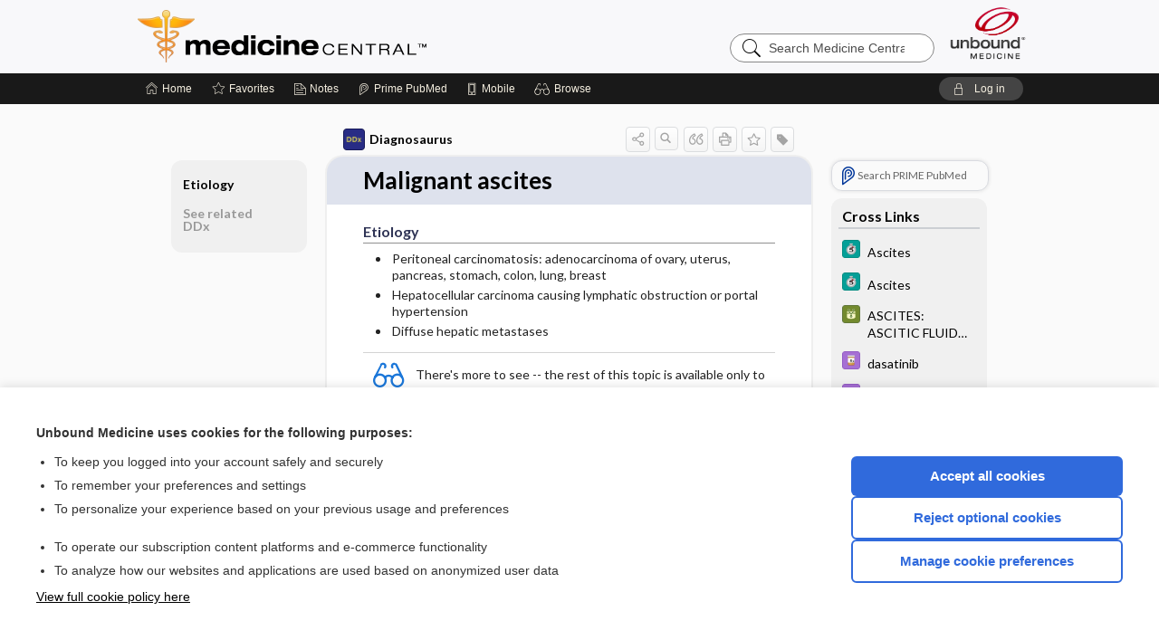

--- FILE ---
content_type: text/html; charset=UTF-8
request_url: https://im.unboundmedicine.com/medicine/view/Diagnosaurus/114462/all/Malignant_ascites
body_size: 8088
content:
<!DOCTYPE HTML><html lang="en"><head><meta http-equiv="Content-Type" content="text/html; charset=UTF-8"><title>Malignant ascites | Diagnosaurus</title><meta charset="utf-8"><meta name="viewport" content="width=device-width, initial-scale=1.0"><meta name="apple-itunes-app" content="app-id=350347587, affiliate-data=pt=10583&amp;ct=medicine"><base href="https://im.unboundmedicine.com/medicine/"><script>const generateRandomString = (length) => [...Array(length)].map(() => 'ABCDEFGHIJKLMNOPQRSTUVWXYZabcdefghijklmnopqrstuvwxyz0123456789'[Math.floor(Math.random() * 62)]).join('');window.unbound_version=("26.01.15_03" == "[BUILD]") ? generateRandomString(8) : "26.01.15_03"</script><link rel="manifest" href="https://im.unboundmedicine.com/medicine/pramanifest"><meta name="google-site-verification" content=""><link rel="icon" type="image/png" href="https://im.unboundmedicine.com/medicine/repview?type=598-1020&amp;name=13_1238015_Standard"><link rel="apple-touch-icon" href="https://im.unboundmedicine.com/medicine/repview?type=598-1020&amp;name=13_1238015_Standard"><meta name="description" content="Malignant ascites answers are found in the Diagnosaurus powered by Unbound Medicine. Available for iPhone, iPad, Android, and Web."><meta property="og:title" content="Malignant ascites | Diagnosaurus"><meta property="og:url" content="https://im.unboundmedicine.com/medicine/view/Diagnosaurus/114462/all/Malignant_ascites?refer=true"><meta property="og:image" content="https://im.unboundmedicine.com/medicine/cati/i72/359.png?v=110"><meta property="og:description" content="Malignant ascites was found in Medicine Central, trusted medicine information."><link rel="stylesheet" type="text/css" href="./css/s_screen.css?v=26.01.15_03"><link rel="stylesheet" type="text/css" href="./css/commonCss.css?v=26.01.15_03"><link id="category-css" rel="stylesheet" type="text/css" href="https://im.unboundmedicine.com/medicine/catcss/359/110/css"><link href="https://fonts.googleapis.com/css?family=Lato:300,400,700,900" rel="stylesheet" type="text/css"><script language="JavaScript" src="./js/bundle/GdprConsent.js?v=26.01.15_03" type="text/javascript"></script><script>window.dataLayer = window.dataLayer || [];function gtag(){dataLayer.push(arguments);}gtag('consent', 'default', {'analytics_storage': 'denied','ad_storage': 'denied'});</script><script>(async function() { await window.gdpr.loadPreferences(); window.gdpr.updateGTMConsent(); })();</script><script>window.gdpr.setupGoogleTagManager('GTM-KNNF4S4');</script><script language="JavaScript" src="./js/runFirst.js?v=26.01.15_03" type="text/javascript"></script><script language="JavaScript" src="./js/jquery-3.5.1.min.js" type="text/javascript"></script><script language="JavaScript" defer="true" src="./js/jquery-ui-1.13.2.min.js" type="text/javascript"></script><script language="JavaScript" src="./js/jquery.cookie.js" type="text/javascript"></script><script language="JavaScript" defer="true" src="./js/bundle/runtime.js?v=26.01.15_03" type="text/javascript"></script><script language="JavaScript" defer="true" src="./js/bundle/ubLib.js?v=26.01.15_03" type="text/javascript"></script><script language="JavaScript" src="./js/androidinstallprompt.js?v=26.01.15_03" type="text/javascript"></script><script language="JavaScript" defer="true" src="./js/bundle/ConsentBanner.js?v=26.01.15_03" type="text/javascript"></script></head><body data-authcat="anonymous" data-open="" abstyle="light" root-web-url="https://www.unboundmedicine.com" data-cmd="view" abc-welcome-style="btest" data-attempted="" class=" newFonts"><noscript><iframe src="https://www.googletagmanager.com/ns.html?id=GTM-KNNF4S4" height="0" width="0" style="display:none;visibility:hidden"></iframe></noscript><header><div id="android-native-install-prompt" appname="medicine"><div style="display:none;" data-gtm="appbanner-playstore-install" id="android-installed-gtm-button"></div><div style="display:none;" data-gtm="appbanner-playstore-cancel" id="android-cancel-gtm-button"></div><div style="display:none;" data-gtm="appbanner-playstore-show" id="android-show-gtm-button"></div><div id="close-android-native-install-prompt" role="button" aria-label="close install banner" data-gtm="appbanner-playstore-X"><img alt="close android install prompt" src="./images/closex.png"></div><div data-gtm="appbanner-playstore-click" id="android-native-install-prompt-activate"><img style="max-height:100%;" src="https://im.unboundmedicine.com/medicine/repview?type=598-1020&amp;name=6_1238015_Standard" alt="Device showcase"><div style="font-size:18px;color:#000;padding: 0 10px;">Download the app!</div><div style="font-size:18px;color:#226ece;margin-left:auto;">INSTALL</div></div></div><script type="text/javascript">checkBanners();</script><div id="header"><div class="skipnav"><a href="./view/Diagnosaurus/114462/all/Malignant_ascites#document-navigation">Skip to main content navigation</a><a href="./view/Diagnosaurus/114462/all/Malignant_ascites#document-body">Skip to main content</a></div><div role="banner" id="banner"><a aria-label="Unbound Medicine" href="https://www.unboundmedicine.com" class="ub-home"></a><form action="https://im.unboundmedicine.com/medicine//search" method="GET" name="searchform" id="banner-search"><input type="hidden" name="st" value="OSS"><div class="banner-search-input-wrapper"><label for="banner-search-field" class="visuallyhidden">Search Medicine Central</label><input type="text" id="banner-search-field" class="search" autocomplete="off" name="q" value="" placeholder="Search Medicine Central"><input value="" type="submit"></div></form><a href="https://im.unboundmedicine.com/medicine" class="app-home" style="background-image: url(&#34;https://im.unboundmedicine.com/medicine/repview?type=598-1020&amp;name=10_1238015_Standard&#34;);">Medicine Central</a></div></div><div id="subheader"><div id="message-box"></div><nav aria-label="main" id="navigation" role="navigation" color_template="medicine"><div class="burgerButton"><span class="burger"></span></div><ul id="navlist"><li id="home-link" title="Home"><a aria-label="Home" href="https://im.unboundmedicine.com/medicine/"><span class="text fullScrOnly">Home</span></a></li><li id="fav-link" title="Favorites"><a class="favorites-link" id="favorites-link" href="https://im.unboundmedicine.com/medicine/favorites"><span class="text">Favorites</span></a></li><li id="notes-link" title="Notes"><a class="notes-link" href="https://im.unboundmedicine.com/medicine/notes"><span class="text">Notes</span></a></li><li id="prime-link" title="Prime PubMed" class=""><a aria-label="Prime" href="https://im.unboundmedicine.com/medicine/prime"><span class="text">Prime<span class="fullScrOnly"> PubMed</span></span></a></li><li id="mobile-link" title="Mobile"><a href="https://im.unboundmedicine.com/medicine/mobile" data-ckey=""><span class="text">Mobile</span></a></li><li id="browse-list" title="Browse"><a role="button" aria-label="Browse" tabindex="0" id="browse-link"><span class="text fullScrOnly">Browse</span></a></li></ul><div id="greeting"><span id="greeting-text"><span class="text"><span class="textContents"></span><span class="textRepeat"></span></span></span><span class="gradientOverlay"></span><a role="button" tabindex="0" id="logout" rel="nofollow" title="Log In" data-gtm="login-launch" class="quick-login"><span>Log in</span></a></div></nav></div></header><main role="main" id="page" class="group"><div id="browse-list-drop"></div><div id="content" class="unloaded"><div id="stickyHide" style="display: none;"></div><article aria-label="document" id="document-body" class="centercolumn"><span id="document-info" data-catcode="359" data-code="114462" data-type="FTD" data-proj_version="110"></span><div id="cat-title-box"><div id="document-category"><a href="./index/Diagnosaurus/All_entries/A"><img alt="Diagnosaurus" src="./cati/i108/359.png?v=110">Diagnosaurus</a></div><div class="action-manager "><a id="share" data-gtm="record-icon-share" role="button" tabindex="0" aria-label="Sharing Options" aria-expanded="false" aria-controls="sharing-options" title="Share"></a><div role="region" aria-hidden="true" id="sharing-options"><ul class="share"><li><a id="share-email" data-gtm="record-icon-share-email" aria-label="Share via E-Mail" data-subject="I%20thought%20you%20would%20find%20this%20interesting" data-term="Malignant%20ascites" data-myurl="https://im.unboundmedicine.com/medicine/view/Diagnosaurus/114462/all/Malignant_ascites%3Frefer=true" href="mailto:?body=I%20thought%20you%20would%20find%20this%20interesting%3A%20%0D%0A%0D%0AMalignant%20ascites%20-%20https://im.unboundmedicine.com/medicine/view/Diagnosaurus/114462/all/Malignant_ascites%3Frefer=true&amp;subject=I%20thought%20you%20would%20find%20this%20interesting"></a></li><li><a id="share-fb" rel="nofollow" data-gtm="record-icon-share-fb" aria-label="Share on Facebook" href="https://www.facebook.com/sharer.php?u=https://im.unboundmedicine.com/medicine/view/Diagnosaurus/114462/all/Malignant_ascites%3Frefer=true" target="sharing"></a></li></ul></div><a id="action-search" data-gtm="record-icon-search" role="button" tabindex="0" aria-label="Search Content" aria-expanded="false" aria-controls="sharing-options" title="Search Diagnosaurus"></a><div class="tooltip"><img src="./images/tooltip-triangle.png" alt=""><p></p></div><a id="cite" data-gtm="record-icon-cite" role="button" tabindex="0" rel="nofollow" title="Create Citation"></a><a id="print" data-gtm="record-icon-print" role="button" aria-label="Print" href="https://im.unboundmedicine.com/medicine/pview/Diagnosaurus/114462/all/Malignant%20ascites" title="Print PDF" rel="nofollow"></a><span id="favorite-status" data-gtm="record-icon-fav" data-favid="FTD-359-114462" role="button" tabindex="0" aria-label="Favorite Star" data-catcode="359" data-code="114462" data-page="all" data-toc="0" data-type="FTD" aria-pressed="false" title="Not Favorite"></span><a id="taglist" data-gtm="record-icon-tag" role="button" tabindex="0" class="tagged" title="Tag Record"></a><div class="tagging-box contentview-tagging-box" role="dialog" aria-label="Tag this record"><div class="tagging-box-inner"><h1>Tags</h1><input aria-labelledby="tag-document-label" type="text" id="tag-list" data-id=""><p id="tag-document-label">Type your tag names separated by a space and hit enter</p><div class="existing-tag-list"></div></div></div><div id="cat-search-popup" class="hidden-search"><div id="category-search" class=""><form action="./search" method="GET" name="searchform" id="search-category"><input type="hidden" name="st" value="OSS"><input type="hidden" name="catcode" value="359"><div class="category-search-input-wrapper"><input value="" type="submit"><label for="category-search-field" class="visuallyhidden">Search Diagnosaurus</label><input type="text" id="category-search-field" class="search ui-autocomplete-input" autocomplete="off" name="q" value="" data-catcode="359" placeholder="Search Diagnosaurus"></div></form></div><div id="action-search-close">＋</div></div></div></div><div class="doc-title-box"><div class="inner-box"><h1 id="document-title">Malignant ascites</h1></div></div><div class="document-content"><div class="doc-content-inner"><div class="author"></div><div class="newLocked"><a name="page0" class="section-anchor" aria-hidden="true"><h2 class="section-title" id="pl0"><span class=" div">Etiology</span></h2></a><a name="0" class="section-anchor" aria-hidden="true"><h2 class="section-title" id="pl0"><span class=" div">Etiology</span></h2></a><section class="section" data-bodysectionnum="0"><h2 class="section-title" id="pl0"><div>Etiology</div></h2><p><p><ul><li> Peritoneal carcinomatosis: adenocarcinoma of ovary, uterus, pancreas, stomach, colon, lung, breast</li><li> Hepatocellular carcinoma causing lymphatic obstruction or portal hypertension</li><li> Diffuse hepatic metastases</li></ul></p></p></section><p style="text-align:center; padding-top: 10px" class="more2c"><span class="glasses"></span>There's more to see -- the rest of this topic is available only to subscribers.</p></div><div class="last_updated">Last updated: December 1, 2014</div><div id="screenBackdrop"><div id="citationMan" role="dialog" aria-label="Citation Tool"><div class="citationFormats"><h3>Citation</h3><div class="citationFormat active" format="mla"><span class="citation" title="MLA format citation">Zeiger, Roni F.. "Malignant Ascites." <i>Diagnosaurus</i>, 4th ed., McGraw-Hill Education, 2014. <i>Medicine Central</i>, im.unboundmedicine.com/medicine/view/Diagnosaurus/114462/all/Malignant_ascites. </span></div><div class="citationFormat " format="ama"><span class="citation" title="AMA format citation">Zeiger RFR. Malignant ascites. <i>Diagnosaurus</i>. McGraw-Hill Education; 2014. https://im.unboundmedicine.com/medicine/view/Diagnosaurus/114462/all/Malignant_ascites. Accessed January 21, 2026.</span></div><div class="citationFormat " format="apa"><span class="citation" title="APA format citation">Zeiger, R. F. (2014). Malignant ascites. In <i>Diagnosaurus</i> (4th ed.). McGraw-Hill Education. https://im.unboundmedicine.com/medicine/view/Diagnosaurus/114462/all/Malignant_ascites</span></div><div class="citationFormat " format="vancouver"><span class="citation" title="VANCOUVER format citation">Zeiger RFR. Malignant Ascites [Internet]. In: <i>Diagnosaurus</i>. McGraw-Hill Education; 2014. [cited 2026 January 21]. Available from: https://im.unboundmedicine.com/medicine/view/Diagnosaurus/114462/all/Malignant_ascites.</span></div></div><div id="citationToolbar"><div class="notes"><span class="note ama">* Article titles in AMA citation format should be in sentence-case</span></div><button class="copy" title="Copy to clipboard">Copy</button><button class="download" title="Download .ris file">Download</button><select id="citationSelect" def="mla"><option selected="true" format="mla">MLA</option><option format="ama">AMA</option><option format="apa">APA</option><option format="vancouver">VANCOUVER</option></select></div><div id="risFile">TY  -  ELEC
T1  -  Malignant ascites
ID  -  114462
A1  -  Zeiger,Roni F,
Y1  -  2014/12/01/
BT  -  Diagnosaurus
UR  -  https://im.unboundmedicine.com/medicine/view/Diagnosaurus/114462/all/Malignant_ascites
PB  -  McGraw-Hill Education
ET  -  4
DB  -  Medicine Central
DP  -  Unbound Medicine
ER  -  
</div></div></div><div id="inlinePview"><div class="pviewContent"></div></div></div></div></article><div id="try-now-dialog" class="try-now-dialog" style="display:none;"><div class="try-now-close" icon-name="close" data-icon=""></div><div class="try-now-title">Try the app for free!</div><p><strong>1. Download</strong> the Medicine Central app by <span class="red">Unbound Medicine</span></p><p style="margin-top:10px">2. Select <strong>Try/Buy</strong> and follow instructions to begin your free 30-day trial</p><span class="small">You can cancel anytime within the 30-day trial, or continue using Medicine Central to begin a 1-year subscription ($39.95)</span><div class="stores" style=""><div class="store-item"><a href="https://itunes.apple.com/us/app/id350347587?mt=8&amp;pt=10583&amp;ct=PricingGrid%testid%" class="appleStore" target="app_store"><span class="apple-icon"></span><img alt="Appstore" data-gtm="try-now-appstore" class="storeLink" src="./images/ios-appstore-badge.png"></a></div><div class="store-item"><a href="https://play.google.com/store/apps/details?id=com.unbound.android.ubmci" class="googleStore" target="gplay_store"><span class="android-icon"></span><img alt="Google Play" data-gtm="try-now-playstore" class="storeLink" src="./images/google-play-badge.png"></a></div></div></div><aside id="document-sidebar" class="sidebarScroll"><div class="inner-wrapper"><div class="rnbu"><a id="prime-search-link" rel="nofollow" class="primeLogo search med-link" href="https://unboundmedicine.com/prime?st=M&amp;keywords=Malignant ascites"><span class="link-text">Search PRIME PubMed</span></a></div><div id="crosslinks" class="sidebox"><div class="sidebox-title"><h2>Cross Links</h2></div><div class="inner-box"><div class="sidebox-list"><div class="sidebox-list-item"><a class="sidebox-link xlink " data-gtm="crosslink-click" aria-label="5 Minute Clinical Consult" href="./view/5-Minute-Clinical-Consult/1688600/all/Ascites" title="5 Minute Clinical Consult - Ascites"><span class="sblink-img"><img alt="5 Minute Clinical Consult icon" src="./cati/i108/373.png?v=262"></span><span class="sblink-text">Ascites</span></a></div><div class="sidebox-list-item"><a class="sidebox-link xlink " data-gtm="crosslink-click" aria-label="5 Minute Clinical Consult" href="./view/5-Minute-Clinical-Consult/1688886/all/Ascites" title="5 Minute Clinical Consult - Ascites"><span class="sblink-img"><img alt="5 Minute Clinical Consult icon" src="./cati/i108/373.png?v=262"></span><span class="sblink-text">Ascites</span></a></div><div class="sidebox-list-item"><a class="sidebox-link xlink " data-gtm="crosslink-click" aria-label="GDT" href="./view/GDT/619495/all/ASCITES:_ASCITIC_FLUID_PROFILES_IN_VARIOUS_DISEASE_STATES" title="GDT - ASCITES: ASCITIC FLUID PROFILES IN VARIOUS DISEASE STATES"><span class="sblink-img"><img alt="GDT icon" src="./cati/i108/532.png?v=52"></span><span class="sblink-text">ASCITES: ASCITIC FLUID PROFILES IN VARIOUS DISEASE STATES</span></a></div><div class="sidebox-list-item"><a class="sidebox-link xlink " data-gtm="crosslink-click" aria-label="Davis Drug Guide" href="./view/Davis-Drug-Guide/109209/all/dasatinib" title="Davis Drug Guide - dasatinib"><span class="sblink-img"><img alt="Davis Drug Guide icon" src="./cati/i108/277.png?v=266"></span><span class="sblink-text">dasatinib</span></a></div><div class="sidebox-list-item"><a class="sidebox-link xlink " data-gtm="crosslink-click" aria-label="Davis Drug Guide" href="./view/Davis-Drug-Guide/51233/all/DOCEtaxel" title="Davis Drug Guide - DOCEtaxel"><span class="sblink-img"><img alt="Davis Drug Guide icon" src="./cati/i108/277.png?v=266"></span><span class="sblink-text">DOCEtaxel</span></a></div><div class="sidebox-list-item"><a class="sidebox-link xlink " data-gtm="crosslink-click" aria-label="Davis Drug Guide" href="./view/Davis-Drug-Guide/109297/all/ethacrynic_acid" title="Davis Drug Guide - ethacrynic acid"><span class="sblink-img"><img alt="Davis Drug Guide icon" src="./cati/i108/277.png?v=266"></span><span class="sblink-text">ethacrynic acid</span></a></div><div class="sidebox-list-item"><a class="sidebox-link xlink " data-gtm="crosslink-click" aria-label="Davis Drug Guide" href="./view/Davis-Drug-Guide/51398/all/imatinib" title="Davis Drug Guide - imatinib"><span class="sblink-img"><img alt="Davis Drug Guide icon" src="./cati/i108/277.png?v=266"></span><span class="sblink-text">imatinib</span></a></div><div class="sidebox-list-item"><a class="sidebox-link xlink " data-gtm="crosslink-click" aria-label="GDT" href="./view/GDT/619478/all/PLEURAL_EFFUSION:_PLEURAL_FLUID_PROFILES_IN_VARIOUS_DISEASE_STATES" title="GDT - PLEURAL EFFUSION: PLEURAL FLUID PROFILES IN VARIOUS DISEASE STATES"><span class="sblink-img"><img alt="GDT icon" src="./cati/i108/532.png?v=52"></span><span class="sblink-text">PLEURAL EFFUSION: PLEURAL FLUID PROFILES IN VARIOUS DISEASE STATES</span></a></div><div class="sidebox-list-item"><a class="sidebox-link xlink " data-gtm="crosslink-click" aria-label="5 Minute Clinical Consult" href="./view/5-Minute-Clinical-Consult/1688716/all/Portal_Hypertension" title="5 Minute Clinical Consult - Portal Hypertension"><span class="sblink-img"><img alt="5 Minute Clinical Consult icon" src="./cati/i108/373.png?v=262"></span><span class="sblink-text">Portal Hypertension</span></a></div><div class="sidebox-list-item"><a class="sidebox-link xlink " data-gtm="crosslink-click" aria-label="Davis Drug Guide" href="./view/Davis-Drug-Guide/51634/all/procarbazine" title="Davis Drug Guide - procarbazine"><span class="sblink-img"><img alt="Davis Drug Guide icon" src="./cati/i108/277.png?v=266"></span><span class="sblink-text">procarbazine</span></a></div></div></div><div class="bottom"></div></div><div id="related-content" class="sidebox"><div class="sidebox-title"><h2>Related Topics</h2></div><div class="inner-box"><div class="sidebox-list"><div class="sidebox-list-item"><a data-gtm="relatedtopic-click" title="5-Minute Clinical Consult - Ascites" href="./view/5-Minute-Clinical-Consult/1688600/all/Ascites"><span class="sblink-img"><img alt="5-Minute Clinical Consult icon" src="./cati/i108/373.png?v=262"></span><span class="sblink-text">Ascites</span></a></div><div class="sidebox-list-item"><a data-gtm="relatedtopic-click" title="Diagnosaurus - Ascites (expanded list)" href="./view/Diagnosaurus/114460/all/Ascites__expanded_list_"><span class="sblink-img"><img alt="Diagnosaurus icon" src="./cati/i108/359.png?v=110"></span><span class="sblink-text">Ascites (expanded list)</span></a></div><div class="sidebox-list-item"><a data-gtm="relatedtopic-click" title="5-Minute Clinical Consult - Ovarian Tumor (Benign)" href="./view/5-Minute-Clinical-Consult/116429/all/Ovarian_Tumor__Benign_"><span class="sblink-img"><img alt="5-Minute Clinical Consult icon" src="./cati/i108/373.png?v=262"></span><span class="sblink-text">Ovarian Tumor (Benign)</span></a></div><div class="sidebox-list-item"><a data-gtm="relatedtopic-click" title="5-Minute Clinical Consult - Mastocytosis" href="./view/5-Minute-Clinical-Consult/816314/all/Mastocytosis"><span class="sblink-img"><img alt="5-Minute Clinical Consult icon" src="./cati/i108/373.png?v=262"></span><span class="sblink-text">Mastocytosis</span></a></div><div class="sidebox-list-item"><a data-gtm="relatedtopic-click" title="Davis's Drug Guide - dasatinib" href="./view/Davis-Drug-Guide/109209/all/dasatinib"><span class="sblink-img"><img alt="Davis's Drug Guide icon" src="./cati/i108/277.png?v=266"></span><span class="sblink-text">dasatinib</span></a></div><div class="sidebox-list-item"><a data-gtm="relatedtopic-click" title="Davis's Drug Guide - imatinib" href="./view/Davis-Drug-Guide/51398/all/imatinib"><span class="sblink-img"><img alt="Davis's Drug Guide icon" src="./cati/i108/277.png?v=266"></span><span class="sblink-text">imatinib</span></a></div></div></div><div class="bottom"></div></div></div></aside><nav aria-label="document" id="document-navigation" class="sidebarScroll "><div class="inner-wrapper"><div id="doc-nav-inner" class="fulldoc"><div class="doc-root-node nav-block parent firstload" id="current-node"><a href="./view/Diagnosaurus/114462/all/Malignant_ascites" rel="nofollow">Malignant ascites</a></div><div class="nav-block parent" anchor="0"><a href="./view/Diagnosaurus/114462/all/Malignant_ascites#0" rel="nofollow">Etiology</a></div><div class="nav-block parent" anchor="1"><a href="./view/Diagnosaurus/114462/all/Malignant_ascites#1" rel="nofollow">See related DDx</a></div></div><div class="nav-handle"></div><div class="vis_test"></div></div></nav></div></main><div id="expired-dialog" class="expired-dialog" style="display:none;"><div class="expired-close" icon-name="close" data-icon=""></div><div class="expired-title">Your free 1 year of online access expired <span id="exp-dialog-date">&nbsp;</span>.</div><p style="margin-bottom:20px">Want to regain access to Medicine Central?</p><p style="margin-top:10px"><button onclick="ubLib.webappModule.hideDialog('expired');ubLib.webappModule.showDialog('expiration-renew');" class="blue-button">Renew my subscription</button></p><p style="margin-top:10px"><button onclick="ubLib.webappModule.hideDialog('expired');" class="white-button">Not now - I'd like more time to decide</button></p></div><div id="loginPopupHolder"><div id="loginPopup"><div class="close" data-gtm="login-X" role="button" tabindex="0"></div><div class="loginTitle"><h2><span class="text">Log in to </span><span class="appName">Medicine Central</span></h2></div><div class="login-alert"></div><div id="forgotpassword"><div class="learnmoreBlock toggleableContainer expanded"><form action="https://im.unboundmedicine.com/lookupjson" id="form1" method="post" name="form1"><input name="subcmd" type="hidden" value="preset"><input name="ns" type="hidden" value="ubmedicine"><input name="authentProduct" type="hidden" value="medicine"><label for="username"><h2 class="toggle"><span>Forgot Your Password?</span></h2><span class="text toggleable">Enter your username below and we'll send you an email explaining how to change your password.</span></label><div class="inputs toggleable"><input autocapitalize="off" autocorrect="off" id="username" name="username" size="30" type="text" placeholder="Username" required="true"><span class="text">Note: Your username may be different from the email address used to register your account.</span><div id="recaptcha-form1" class="recaptcha-container"></div><input class="request button-css_grey" type="submit" value="Request password reset"></div></form></div><div class="learnmoreBlock toggleableContainer"><form action="https://im.unboundmedicine.com/lookupjson" id="form2" method="post" name="form2"><input name="subcmd" type="hidden" value="lu"><input name="ns" type="hidden" value="ubmedicine"><input name="authentProduct" type="hidden" value="medicine"><label for="fu_email"><h2 class="toggle"><span>Forgot Your Username?</span></h2><span class="text toggleable hide">Enter your email below and we'll resend your username to you.</span></label><div class="inputs toggleable hide"><input autocapitalize="off" autocorrect="off" id="fu_email" name="email" size="30" type="email" placeholder="emailaddress@email.com" required="true" pattern=".+@.+" title="emailaddress@email.com"><div id="recaptcha-form2" class="recaptcha-container"></div><input class="request button-css_grey" type="submit" value="Request username"></div></form></div><div class="learnmoreBlock"><h2>Contact Support</h2><div class="text">If you need further assistance, please contact Support.</div><ul class="supportLinks"><li id="web"><span class="icon"></span><a href="https://www.unboundmedicine.com/support">unboundmedicine.com/support</a></li><li id="ub_email"><span class="icon"></span><a href="mailto:support@unboundmedicine.com?subject= Support - ucentral">support@unboundmedicine.com</a></li><li id="phone"><span class="icon"></span><div class="phoneStuff"><span class="phoneNum">610-627-9090</span><span class="phoneTime">(Monday - Friday, 9 AM - 5 PM EST.)</span></div></li></ul></div><div id="fpSentMsg"><div class="img"><span class="text"></span></div><div class="pass-msg"><span class="text">Password reset sent</span></div><div class="uname-msg"><span class="text">Username sent</span></div></div></div><div class="login-box"><form action="./home" id="popup-login" method="post"><div class="inputs"><input type="hidden" name="login" value="true"><div class="txt-inputs" style="order:1"><input type="text" name="username" id="popup-username" aria-label="Username (required)" placeholder="Username" autocorrect="off" autocapitalize="off" required="true" aria-required="true"><div class="password-holder"><input type="password" name="password" id="popup-password" value="" aria-label="Password (required)" placeholder="Password" autocomplete="off" autocorrect="off" autocapitalize="off" required="true" aria-required="true"><span class="show-passwd" title="Show password"></span></div></div><div class="checkboxes" style="order:2"><input aria-labelledby="popup-remember-label" type="checkbox" id="popup-remember" name="remember" value="true" class="responsiveCheckbox" data-gtm="login-remember-me"><label id="popup-remember-label" for="popup-remember">Remember Me</label></div><div class="buttons" style="order:3"><input type="submit" id="popup-login-button" value="Log in" data-gtm="login-submit" class="button"></div><div class="fp-links"><span tabindex="0" id="popup-forgot-password" data-gtm="login-forgot">Forgot your username or password?</span></div></div></form></div><div class="login-footer"><div class="holder"><div class="image"><img src="https://im.unboundmedicine.com/medicine/repview?type=598-1020&amp;name=14_1238015_Standard" type="598-1020" name="14_1238015_Standard" alt="Purchase Medicine Central"></div><div class="textStuff"><div class="topTxt"><span class="text">New to Medicine Central?</span></div><div class="bottomTxt"><a href="https://unboundmedicine.com/markred/MCLogin?utm_source=medc&amp;utm_medium=web&amp;utm_campaign=login" data-gtm="login-purchase">Purchase a subscription</a></div></div></div></div></div><div id="uCantDoDat"><div class="header"><span class="headImg"><img src="" alt=""></span><span class="headTxt"></span></div><div class="mainMsg"><span class="reqMsg">A Medicine Central subscription is required to </span><span class="reqActions"></span></div><div class="actions"><div class="action"><span class="text">Already have an account?</span><span class="logIn doIt quick-login" data-gtm="login-launch">Log In</span></div><div class="login-footer"><div class="holder"><div class="image"><img src="https://im.unboundmedicine.com/medicine/repview?type=598-1020&amp;name=14_1238015_Standard" type="598-1020" name="14_1238015_Standard" alt="Purchase Medicine Central"></div><div class="textStuff"><div class="topTxt"><span class="text">New to Medicine Central?</span></div><div class="bottomTxt"><a href="https://unboundmedicine.com/markred/MCLogin?utm_source=medc&amp;utm_medium=web&amp;utm_campaign=login" data-gtm="login-purchase">Purchase a subscription</a></div></div></div></div></div></div><div id="loginBackdrop" data-gtm="login-X"></div></div><div class="footerPopup" id="locked-popup"><div class="fpContent vertical"><div class="bigmessage">Want to read the entire topic?</div><div class="buttons"><a webapp="medicine" data-gtm="locked-purchase-banner" href="https://www.unboundmedicine.com/markred/unlockMC" title="Subscribe Now" class="filled button  subscribe" target="_blank">Purchase a subscription</a><span class="button hollow quick-login" data-gtm="locked-login-banner" buttonType="hollow" title="I'm already a subscriber">I’m already a subscriber</span></div><div class="smallmessage"><a href="./index/Diagnosaurus/Sample_Entries" title="Browse sample entries">Browse sample topics</a></div></div></div><script type="text/javascript">checkFooterPopups();</script><footer role="contentinfo"><div id="footer-links"><a href="https://www.unboundmedicine.com" id="corporate-logo"><img src="https://im.unboundmedicine.com/medicine/./images/unboundlogo.png" alt="Unbound Medicine logo"></a><div class="linkBlocks"><ul><li><a href="./" target="_top" id="footer-first">Home</a></li><li><a href="https://www.unboundmedicine.com/contact?svar=a%7cub&amp;svar=c%7cmedicine_central">Contact Us</a></li></ul><ul><li><a href="javascript:ubLib.webappModule.oW('https://www.unboundmedicine.com/privacy','_blank',580,720,'yes');">Privacy / Disclaimer</a></li><li><a href="javascript:ubLib.webappModule.oW('https://www.unboundmedicine.com/terms_of_service','_blank',580,720,'yes');">Terms of Service</a></li></ul><ul><li><a role="button" tabindex="0" id="footer-last" rel="nofollow" class="quick-login">Log in</a></li><li><a href="#" onclick="showCookieSettings(); return false;" rel="nofollow">Cookie Preferences</a></li></ul></div><p class="copyright">© 2000–2026 Unbound Medicine, Inc. All rights reserved</p><div id="connect"><h2>CONNECT WITH US</h2><p><a rel="noopener" data-icon="" id="facebook" href="https://www.facebook.com/unboundmedicineinc" target="_blank">facebook</a><a rel="noopener" data-icon="" id="instagram" href="https://www.instagram.com/unboundmedicine/" target="_blank">instagram</a><a rel="noopener" data-icon="" id="youtube" href="https://www.youtube.com/unboundmedicine" target="_blank">youtube</a><a rel="noopener" data-icon="" id="linkedin" href="https://www.linkedin.com/company/unbound-medicine" target="_blank">LinkedIn</a></p></div></div><span style="display:none;">26.01.15-26.01.15_03</span></footer><script type="text/javascript">window.addEventListener('DOMContentLoaded', function(event) {if (window.gdpr && window.gdpr.hasAnalyticsConsent && window.gdpr.hasAnalyticsConsent()) {typeof gtag === 'function' && gtag('event', 'page_view',{page_title: 'Malignant ascites | Diagnosaurus', 'page_location': window.removeSensitiveParams(['akey','ck','q']),content_id: '114462',cat_code: '359'});}ubLib.dialogsModule.init();ubLib.loginModule.init();if(typeof ubLib.autocompleteModule.init === 'function'){ubLib.autocompleteModule.init();}ubLib.webappModule.init();ubLib.contentModule.initContent();ubLib.notesModule.init({enabled:false, glimpse:true});ubLib.catoutlineModule.init();});</script></body></html>